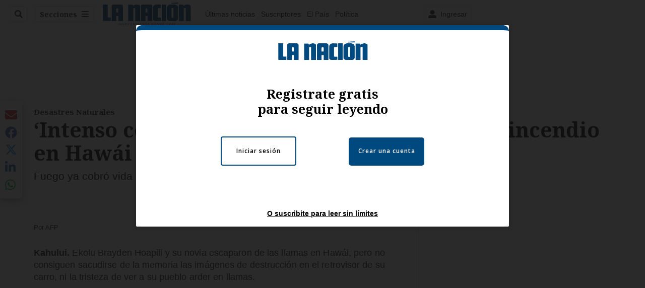

--- FILE ---
content_type: application/javascript; charset=utf-8
request_url: https://fundingchoicesmessages.google.com/f/AGSKWxWFtxyH8a8YZqlVvH35maBzWTfRJnHUeRKyq_O-aONEDAQ5hYh4rCmY5WALoikIE-WvwlMmTlyyd_NHks9Xf74s759iqcIsoxXXmDayQU721F19IzXYh-JBLF7vUi4sMGIvmGQSKh2dknHs7YkyDVqFvEwFo8XsO7ga5NdDXtnp3UmcACen_qg55ViU/_/railads._files/ad./googlead160./ad.min./728-90-
body_size: -1290
content:
window['29e443d9-44a8-45a6-99f0-a8aa9191ac82'] = true;

--- FILE ---
content_type: text/plain; charset=utf-8
request_url: https://clavis-gruponacion-prod.arc-perso.aws.arc.pub/clavis/training/site/la-nacion/documents/recommendations?limit=3
body_size: 17155
content:
{"type": "results", "version": "0.6.0", "content_elements": [{"canonical_url": "/viva/periodista-de-teletica-se-caso-estas-son-las/7N6J4XXDAJH3NIPRBO2UFFBWWE/story/", "created_date": "2026-01-17T23:14:05.042Z", "display_date": "2026-01-17T23:30:10.312Z", "headlines": {"basic": "Periodista de Teletica se cas\u00f3: vea el primer video de la boda", "meta_title": "", "mobile": "", "native": "", "print": "", "tablet": "", "web": ""}, "last_updated_date": "2026-01-17T23:34:26.345Z", "promo_items": {"basic": {"_id": "KQJMFGBBRJD53HVKWWHHNTFFYM", "additional_properties": {"fullSizeResizeUrl": "/resizer/v2/KQJMFGBBRJD53HVKWWHHNTFFYM.jpg?auth=6688243dc2d0f25e3ac633145124e31a60e63058b3d431db62ea442cc0b19303", "galleries": [], "ingestionMethod": "manual", "iptc_title": "\u00a1Atenci\u00f3n! Teletica cambia horario de uno de sus programas estrella", "keywords": ["d\u00eda del padre", " teletica"], "mime_type": "image/jpeg", "originalName": "logo (2) (2).jpg", "originalUrl": "https://cloudfront-us-east-1.images.arcpublishing.com/gruponacion/KQJMFGBBRJD53HVKWWHHNTFFYM.jpg", "proxyUrl": "/resizer/v2/KQJMFGBBRJD53HVKWWHHNTFFYM.jpg?auth=6688243dc2d0f25e3ac633145124e31a60e63058b3d431db62ea442cc0b19303", "published": true, "resizeUrl": "/resizer/v2/KQJMFGBBRJD53HVKWWHHNTFFYM.jpg?auth=6688243dc2d0f25e3ac633145124e31a60e63058b3d431db62ea442cc0b19303", "restricted": false, "thumbnailResizeUrl": "/resizer/v2/KQJMFGBBRJD53HVKWWHHNTFFYM.jpg?auth=6688243dc2d0f25e3ac633145124e31a60e63058b3d431db62ea442cc0b19303&width=300", "version": 1, "template_id": 1203}, "address": {}, "alt_text": "Teletica D\u00eda del Padre", "auth": {"1": "6688243dc2d0f25e3ac633145124e31a60e63058b3d431db62ea442cc0b19303"}, "caption": "Teletica D\u00eda del Padre", "created_date": "2025-06-15T17:24:34Z", "credits": {"affiliation": [{"name": "Archivo/Captura de video", "type": "author"}], "by": [{"byline": "Archivo/Captura de video", "name": "Archivo/Captura de video", "type": "author"}]}, "geo": {}, "height": 260, "image_type": "photograph", "last_updated_date": "2025-06-23T15:17:17Z", "licensable": false, "owner": {"id": "gruponacion", "sponsored": false}, "source": {"additional_properties": {"editor": "photo center"}, "edit_url": "https://gruponacion.arcpublishing.com/photo/KQJMFGBBRJD53HVKWWHHNTFFYM", "system": "photo center"}, "subtitle": "Teletica D\u00eda del Padre", "taxonomy": {"associated_tasks": []}, "type": "image", "url": "https://cloudfront-us-east-1.images.arcpublishing.com/gruponacion/KQJMFGBBRJD53HVKWWHHNTFFYM.jpg", "version": "0.10.9", "width": 380, "syndication": {}, "creditIPTC": "Archivo/Captura de video"}}, "publish_date": "2026-01-17T23:34:26.264Z", "taxonomy": {"primary_section": {"_id": "/viva"}}, "website": "la-nacion", "website_url": "/viva/periodista-de-teletica-se-caso-estas-son-las/7N6J4XXDAJH3NIPRBO2UFFBWWE/story/", "websites": {"la-nacion": {"website_section": {"_id": "/viva", "_website": "la-nacion", "type": "section", "version": "0.6.0", "name": "Viva", "description": "Viva", "path": "/viva", "parent_id": "/", "parent": {"default": "/"}, "additional_properties": {"original": {"_id": "/viva", "site": {"site_title": "Viva", "site_url": "/viva/", "site_about": null, "site_tagline": null, "site_description": "Viva", "site_keywords": "Noticias de entretenimiento, Costa Rica, famosos, cine, moda, m\u00fasica, series, pel\u00edculas, far\u00e1ndula", "native_app_rendering": null}, "social": {"twitter": null, "rss": null, "facebook": null, "archives": null}, "_admin": {"default_content": null, "tracking_node": null, "alias_ids": ["/la-nacion/viva"], "commercial_node": null}, "story_list": {"story_list_content": {}}, "in_the_news": {"in_the_news_usefeature": null, "in_the_news_usesectionbar": "false", "in_the_news_usebasepage": "/in-the-news-forsections/"}, "navigation": {"display_in_top_strip": null, "nav_display": null, "nav_title": null}, "advertisement": {"network_code": "175346488", "unit_code": "nacion/nacion_entretenimiento", "ad_unit_section": "/175346488/nacion/nacion_entretenimiento"}, "_website": "la-nacion", "name": "Viva", "order": {"LN-Hamburguesa": 1007, "HamburgerMenu": 1008, "LNVideos": 1006, "LN_BusquedaAvanzada": 1008, "hamburger-menu": 1011, "default": 1035, "composer": 1007, "horizontal-menu": 1011, "search-menu": 1007, "menuComposer": 1019}, "parent": {"default": "/", "LNVideos": "/", "LN-Hamburguesa": "/", "EF-Hamburguesa": null, "LN_BusquedaAvanzada": "/", "LN_BusquedaAvanzada2": null, "hamburger-menu": "/", "footer-menu": null, "HamburgerMenu": "/", "composer": "/", "horizontal-menu": "/", "search-menu": "/", "menuComposer": "/"}, "ancestors": {"default": ["/"], "LNVideos": [], "LN-Hamburguesa": [], "EF-Hamburguesa": [], "LN_BusquedaAvanzada": ["/"], "LN_BusquedaAvanzada2": [], "hamburger-menu": ["/"], "footer-menu": [], "HamburgerMenu": ["/"], "composer": ["/"], "horizontal-menu": ["/"], "search-menu": ["/"], "menuComposer": ["/"]}, "inactive": false, "node_type": "section"}}, "_website_section_id": "la-nacion./viva"}, "website_url": "/viva/periodista-de-teletica-se-caso-estas-son-las/7N6J4XXDAJH3NIPRBO2UFFBWWE/story/"}}, "_id": "7N6J4XXDAJH3NIPRBO2UFFBWWE"}, {"canonical_url": "/economia/semana-santa-compare-precios-para-viajar-al/PHHFKI5RJJGKNKIVCXTBTUYT54/story/", "created_date": "2026-01-14T20:42:49.221Z", "display_date": "2026-01-17T17:44:27.433Z", "headlines": {"basic": "Semana Santa: \u00bfes m\u00e1s barato vacacionar en Medell\u00edn, Panam\u00e1 o Miami que en Costa Rica? Vea una comparaci\u00f3n de costos ", "meta_title": "", "mobile": "", "native": "", "print": "", "tablet": "", "web": ""}, "last_updated_date": "2026-01-17T17:44:27.585Z", "promo_items": {"basic": {"_id": "VHSFZETCH5HZ3BV7UVDIXCBWZY", "additional_properties": {"fullSizeResizeUrl": "/resizer/v2/VHSFZETCH5HZ3BV7UVDIXCBWZY.jpg?auth=75c56ece0590587bee1a4f153a81ff417da339be7006a155b48ed2a5ce520e69", "galleries": [], "ingestionMethod": "manual", "keywords": ["wingo", "vuelo san jos\u00e9 medell\u00edn", "aerol\u00ednea colombiana", "aeropuerto juan santamar\u00eda", "turismo costa rica", "vuelos a colombia", "medell\u00edn", "controladores a\u00e9reos", "llegada y salida de aviones", "pista de aterrizaje", "torre de control", "tr\u00e1fico a\u00e9reo"], "mime_type": "image/jpeg", "originalName": "vuelo-wingo-san-jose-medellin-febrero-2025.jpg", "originalUrl": "https://cloudfront-us-east-1.images.arcpublishing.com/gruponacion/VHSFZETCH5HZ3BV7UVDIXCBWZY.jpg", "proxyUrl": "/resizer/v2/VHSFZETCH5HZ3BV7UVDIXCBWZY.jpg?auth=75c56ece0590587bee1a4f153a81ff417da339be7006a155b48ed2a5ce520e69", "published": true, "resizeUrl": "/resizer/v2/VHSFZETCH5HZ3BV7UVDIXCBWZY.jpg?auth=75c56ece0590587bee1a4f153a81ff417da339be7006a155b48ed2a5ce520e69", "restricted": false, "takenOn": "2021-10-01T10:49:55Z", "thumbnailResizeUrl": "/resizer/v2/VHSFZETCH5HZ3BV7UVDIXCBWZY.jpg?auth=75c56ece0590587bee1a4f153a81ff417da339be7006a155b48ed2a5ce520e69&width=300", "version": 0, "template_id": 1215}, "address": {}, "alt_text": "Avi\u00f3n de Wingo despegando en el Aeropuerto Juan Santamar\u00eda hacia Medell\u00edn, Colombia, en respuesta a la creciente demanda de vuelos.", "auth": {"1": "75c56ece0590587bee1a4f153a81ff417da339be7006a155b48ed2a5ce520e69"}, "caption": "Un avi\u00f3n de la aerol\u00ednea colombiana Wingo despega del Aeropuerto Internacional Juan Santamar\u00eda, en Costa Rica, con destino a Medell\u00edn. La aerol\u00ednea a\u00f1adi\u00f3 un vuelo adicional en la ruta San Jos\u00e9-Medell\u00edn en febrero de 2025 debido a la alta demanda.", "copyright": "Rafael Pacheco Granados", "created_date": "2025-02-20T21:12:04Z", "credits": {"affiliation": [{"name": "Rafael Pacheco Granados", "type": "author"}], "by": [{"byline": "Rafael Pacheco Granados", "name": "Rafael Pacheco Granados", "type": "author"}]}, "height": 2000, "image_type": "photograph", "last_updated_date": "2025-02-20T21:12:04Z", "licensable": false, "owner": {"id": "gruponacion", "sponsored": false}, "slug": "vuelo-wingo-san-jose-medellin-febrero-2025", "source": {"additional_properties": {"editor": "photo center"}, "edit_url": "https://gruponacion.arcpublishing.com/photo/VHSFZETCH5HZ3BV7UVDIXCBWZY", "system": "photo center"}, "subtitle": "Wingo adelanta lanzamiento de vuelo adicional entre San Jos\u00e9 y Medell\u00edn por alta demanda", "taxonomy": {"associated_tasks": []}, "type": "image", "url": "https://cloudfront-us-east-1.images.arcpublishing.com/gruponacion/VHSFZETCH5HZ3BV7UVDIXCBWZY.jpg", "version": "0.10.9", "width": 3000, "syndication": {}, "creditIPTC": "Rafael Pacheco Granados"}}, "publish_date": "2026-01-17T17:44:27.433Z", "taxonomy": {"primary_section": {"_id": "/economia"}}, "website": "la-nacion", "website_url": "/economia/semana-santa-compare-precios-para-viajar-al/PHHFKI5RJJGKNKIVCXTBTUYT54/story/", "websites": {"la-nacion": {"website_section": {"_id": "/economia", "_website": "la-nacion", "type": "section", "version": "0.6.0", "name": "Econom\u00eda", "description": "Economia", "path": "/economia", "parent_id": "/", "parent": {"default": "/"}, "additional_properties": {"original": {"_id": "/economia", "_website": "la-nacion", "name": "Econom\u00eda", "inactive": false, "ancestors": {"default": ["/"], "LNVideos": [], "LN-Hamburguesa": [], "EF-Hamburguesa": [], "LN_BusquedaAvanzada": ["/"], "LN_BusquedaAvanzada2": [], "hamburger-menu": ["/"], "footer-menu": [], "HamburgerMenu": ["/"], "composer": ["/"], "horizontal-menu": ["/"], "search-menu": ["/"], "menuComposer": ["/"]}, "parent": {"default": "/", "LNVideos": "/", "LN-Hamburguesa": "/", "EF-Hamburguesa": null, "LN_BusquedaAvanzada": "/", "LN_BusquedaAvanzada2": null, "hamburger-menu": "/", "footer-menu": null, "HamburgerMenu": "/", "composer": "/", "horizontal-menu": "/", "search-menu": "/", "menuComposer": "/"}, "order": {"HamburgerMenu": 1006, "LN-Hamburguesa": 1006, "LNVideos": 1005, "LN_BusquedaAvanzada": 1014, "hamburger-menu": 1013, "default": 1013, "composer": 1005, "horizontal-menu": 1007, "search-menu": 1012, "menuComposer": 1021}, "_admin": {"alias_ids": ["/la-nacion/economia"], "commercial_node": null, "default_content": null, "tracking_node": null}, "advertisement": {"ad_unit_section": null, "network_code": "175346488", "unit_code": null}, "in_the_news": {"in_the_news_usebasepage": "/in-the-news-forsections/", "in_the_news_usefeature": null, "in_the_news_usesectionbar": "false"}, "navigation": {"display_in_top_strip": null, "nav_display": null, "nav_title": null}, "site": {"native_app_rendering": null, "site_about": null, "site_description": "Economia", "site_keywords": "Noticias de Costa Rica, econom\u00eda, empleo, indicadores econ\u00f3micos, finanzas, banca, tipo de cambio, tasa pol\u00edtica monetaria, pol\u00edtica econ\u00f3mica, Coopeservidores, Desifyn, Banco Popular, Banco Nacional, Banco de Costa Rica, BAC", "site_tagline": null, "site_title": "Economia", "site_url": "/economia"}, "social": {"archives": null, "facebook": null, "rss": null, "twitter": null}, "story_list": {"story_list_content": {}}, "node_type": "section"}}, "_website_section_id": "la-nacion./economia"}, "website_url": "/economia/semana-santa-compare-precios-para-viajar-al/PHHFKI5RJJGKNKIVCXTBTUYT54/story/"}}, "_id": "PHHFKI5RJJGKNKIVCXTBTUYT54"}, {"canonical_url": "/politica/alvaro-ramos-afronto-encuentro-con-militancia-del/ZROSRWUUARHQZB232ZDATUJKYE/story/", "created_date": "2026-01-17T23:28:32.799Z", "display_date": "2026-01-18T01:47:49.9Z", "headlines": {"basic": "\u00c1lvaro Ramos afront\u00f3 encuentro con militancia del PLN en el cant\u00f3n que m\u00e1s problemas le dio; denuncia presiones de la alcald\u00eda para frenar actividad", "meta_title": "", "mobile": "", "native": "", "print": "", "table": "", "tablet": "", "web": ""}, "label": {}, "last_updated_date": "2026-01-18T01:51:35.205Z", "promo_items": {"basic": {"_id": "PEXKFQNYO5BYTG2SYZA43F66NI", "additional_properties": {"fullSizeResizeUrl": "/resizer/v2/PEXKFQNYO5BYTG2SYZA43F66NI.jpeg?auth=c903792377a0dede7c5b0137f9a1ec15cea2a6c115d934541da1caeec64986df", "galleries": [], "ingestionMethod": "manual", "mime_type": "image/jpeg", "originalName": "JEDO2848.jpeg", "originalUrl": "https://cloudfront-us-east-1.images.arcpublishing.com/gruponacion/PEXKFQNYO5BYTG2SYZA43F66NI.jpeg", "proxyUrl": "/resizer/v2/PEXKFQNYO5BYTG2SYZA43F66NI.jpeg?auth=c903792377a0dede7c5b0137f9a1ec15cea2a6c115d934541da1caeec64986df", "published": true, "resizeUrl": "/resizer/v2/PEXKFQNYO5BYTG2SYZA43F66NI.jpeg?auth=c903792377a0dede7c5b0137f9a1ec15cea2a6c115d934541da1caeec64986df", "restricted": false, "thumbnailResizeUrl": "/resizer/v2/PEXKFQNYO5BYTG2SYZA43F66NI.jpeg?auth=c903792377a0dede7c5b0137f9a1ec15cea2a6c115d934541da1caeec64986df&width=300", "version": 0, "template_id": 1215, "alt_text": "17/01/2026/ Encuentro de \u00c1lvaro Ramos con militancia de PLN de San Ram\u00f3n durante campa\u00f1a presidencial / elecciones 2026 / Foto John Dur\u00e1n", "link": ""}, "address": {}, "alt_text": "17/01/2026/ Encuentro de \u00c1lvaro Ramos con militancia de PLN de San Ram\u00f3n durante campa\u00f1a presidencial / elecciones 2026 / Foto John Dur\u00e1n", "auth": {"1": "c903792377a0dede7c5b0137f9a1ec15cea2a6c115d934541da1caeec64986df"}, "caption": "El candidato presidencial \u00c1lvaro Ramos se reuni\u00f3 con militancia del PLN en San Ram\u00f3n, este s\u00e1bado 17 de enero. Foto:", "copyright": "Jhon Edwin Duran Ordonez", "created_date": "2026-01-18T00:50:08Z", "credits": {"affiliation": [{"name": "John Dur\u00e1n", "type": "author"}], "by": [{"byline": "JOHN DURAN", "name": "JOHN DURAN", "type": "author"}]}, "height": 1984, "image_type": "photograph", "last_updated_date": "2026-01-18T00:50:08Z", "licensable": false, "owner": {"id": "gruponacion", "sponsored": false}, "source": {"additional_properties": {"editor": "photo center"}, "edit_url": "https://gruponacion.arcpublishing.com/photo/PEXKFQNYO5BYTG2SYZA43F66NI", "system": "photo center"}, "subtitle": "\u00c1lvaro Ramos / San Ram\u00f3n/ Elecciones 2026", "taxonomy": {}, "type": "image", "url": "https://cloudfront-us-east-1.images.arcpublishing.com/gruponacion/PEXKFQNYO5BYTG2SYZA43F66NI.jpeg", "version": "0.10.9", "width": 2976, "vanity_credits": {"affiliation": [{"name": "La Naci\u00f3n", "type": "author"}], "by": [{"name": "John Dur\u00e1n", "type": "author"}]}}}, "publish_date": "2026-01-18T01:51:35.067Z", "taxonomy": {"primary_section": {"_id": "/politica"}}, "website": "la-nacion", "website_url": "/politica/alvaro-ramos-afronto-encuentro-con-militancia-del/ZROSRWUUARHQZB232ZDATUJKYE/story/", "websites": {"la-nacion": {"website_section": {"_id": "/politica", "_website": "la-nacion", "type": "section", "version": "0.6.0", "name": "Pol\u00edtica", "description": "Las \u00faltimas noticias sobre pol\u00edtica en Costa Rica. Encuentre informaci\u00f3n de los acontecimientos m\u00e1s relevantes del gobierno, partidos pol\u00edticos y reformas legislativas. Mant\u00e9ngase enterado sobre lo que sucede con los diputados de la Asamblea Legislativa, ministros, ministerios y m\u00e1s de la situaci\u00f3n pol\u00edtica nacional.", "path": "/politica", "parent_id": "/", "parent": {"default": "/"}, "additional_properties": {"original": {"_id": "/politica", "_website": "la-nacion", "name": "Pol\u00edtica", "inactive": false, "ancestors": {"default": [], "menuComposer": ["/"], "hamburger-menu": ["/"], "horizontal-menu": ["/"]}, "parent": {"default": "/", "menuComposer": "/", "hamburger-menu": "/", "horizontal-menu": "/"}, "_admin": {"alias_ids": ["/politica"], "commercial_node": null, "default_content": null, "tracking_node": null}, "advertisement": {"ad_unit_section": null, "network_code": "175346488", "unit_code": null}, "in_the_news": {"in_the_news_usebasepage": "/in-the-news-forsections/", "in_the_news_usefeature": null, "in_the_news_usesectionbar": "false"}, "navigation": {"display_in_top_strip": null, "nav_display": null, "nav_title": null}, "site": {"author_slug": null, "native_app_rendering": null, "site_about": null, "site_description": "Las \u00faltimas noticias sobre pol\u00edtica en Costa Rica. Encuentre informaci\u00f3n de los acontecimientos m\u00e1s relevantes del gobierno, partidos pol\u00edticos y reformas legislativas. Mant\u00e9ngase enterado sobre lo que sucede con los diputados de la Asamblea Legislativa, ministros, ministerios y m\u00e1s de la situaci\u00f3n pol\u00edtica nacional.", "site_keywords": "Constituci\u00f3n Pol\u00edtica de Costa Rica, partidos pol\u00edticos, Asamblea Legislativa, agenda pol\u00edtica, ministerios de Costa Rica, diputados, encuestas, presidente de la Rep\u00fablica, presidencia, Sala IV, elecciones, casos de corrupci\u00f3n pol\u00edtica, Tribunal Supremo de Elecciones.", "site_tagline": null, "site_title": "Noticias de pol\u00edtica en Costa Rica", "site_url": "/politica"}, "social": {"archives": null, "facebook": null, "rss": null, "twitter": null}, "story_list": {"story_list_content": {}}, "node_type": "section", "order": {"menuComposer": 1030, "hamburger-menu": 1006, "horizontal-menu": 1004}}}, "_website_section_id": "la-nacion./politica"}, "website_url": "/politica/alvaro-ramos-afronto-encuentro-con-militancia-del/ZROSRWUUARHQZB232ZDATUJKYE/story/"}}, "_id": "ZROSRWUUARHQZB232ZDATUJKYE"}]}